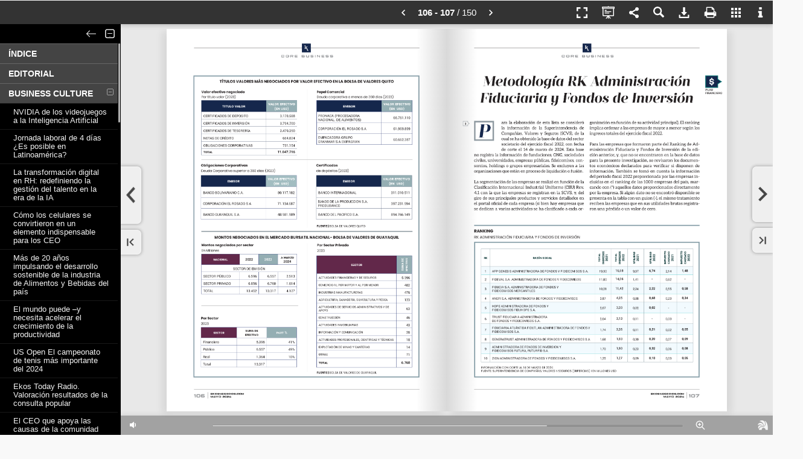

--- FILE ---
content_type: text/html; charset=utf-8
request_url: https://revista.ekosnegocios.com/publication/48f08059/mobile/?p=106
body_size: 12420
content:


<!DOCTYPE html PUBLIC "-//W3C//DTD XHTML 1.0 Transitional//EN" "http://www.w3.org/TR/xhtml1/DTD/xhtml1-transitional.dtd">
<html lang="en">
<head>
<title>Ekos 360 - May 2024</title>
<meta name="description" content="UN SECTOR FINANCIERO ROBUSTO Y EFICIENTE ESFUNDAMENTAL para el crecimiento económico sostenidode cualquier país, y Ecuador no es la excepción. La solidezfinanciera permite canalizar recursos hacia las áreas másproductivas, facilitando la inversión en infraestructuracrítica, innovación y desarrollo empresarial. En un mundocada vez más interconectado, la salud de nuestro sector financierono solo impulsa la economía local, sino que tambiénfortalece la posición del país en el ámbito global, atrayendoinversiones extranjeras y fomentando una mayorcooperación económica internacional.">
<meta http-equiv="Content-Type" content="text/html; charset=utf-8" />
<meta name="viewport" id="viewport" content="width=device-width, initial-scale=1.0, minimum-scale=1.0, maximum-scale=1.0, user-scalable=no" /> <meta name="HandheldFriendly" content="true">
<meta name="generator" content="Hybrid Publication at www.hpublication.com" />
<meta property="og:title" content="Ekos 360 - May 2024" />
<meta property="og:description" content="UN SECTOR FINANCIERO ROBUSTO Y EFICIENTE ESFUNDAMENTAL para el crecimiento económico sostenidode cualquier país, y Ecuador no es la excepción. La solidezfinanciera permite canalizar recursos hacia las áreas másproductivas, facilitando la inversión en infraestructuracrítica, innovación y desarrollo empresarial. En un mundocada vez más interconectado, la salud de nuestro sector financierono solo impulsa la economía local, sino que tambiénfortalece la posición del país en el ámbito global, atrayendoinversiones extranjeras y fomentando una mayorcooperación económica internacional." />
<meta property="og:image" content="//cdn.bhybrid.org/publicationcdn/1717605683/48f08059/images/page106.jpg" /><meta property="og:image:width" content="511" /><meta property="og:image:height" content="700" />
<meta property="og:url" content="http://revista.ekosnegocios.com/publication/48f08059/?p=106" /><link rel="image_src" href="//cdn.bhybrid.org/publicationcdn/1717605683/48f08059/images/minipage106.jpg" />
<link rel="apple-touch-icon" href="//cdn.bhybrid.org/publicationcdn/1717605683/48f08059/images/minipage106.jpg"/>
<link rel="apple-touch-icon" sizes="72x72" href="//cdn.bhybrid.org/publicationcdn/1717605683/48f08059/images/minipage106.jpg">
<link rel="apple-touch-icon" sizes="114x114" href="//cdn.bhybrid.org/publicationcdn/1717605683/48f08059/images/minipage106.jpg">
<link rel="apple-touch-icon-precomposed" href="//cdn.bhybrid.org/publicationcdn/1717605683/48f08059/images/minipage106.jpg" /> 
<link rel="shortcut icon" href="//cdn.bhybrid.org/publicationcdn/1717605683/48f08059/images/minipage106.jpg"> 
<meta name="mobile-web-app-capable" content="yes"><meta name="apple-mobile-web-app-capable" content="yes" />
<meta name="apple-mobile-web-app-status-bar-style" content="black">
<meta name="apple-touch-fullscreen" content="yes" />
<link rel="apple-touch-startup-image" href="//cdn.bhybrid.org/publicationcdn/1717605683/48f08059/images/minipage106.jpg" />
<script type="text/javascript">if (top.location != location) { top.location.href = document.location.href; }</script>
<link rel="stylesheet" href="//code.jquery.com/mobile/1.1.0/jquery.mobile-1.1.0.min.css" />
<script type="text/javascript" src="//code.jquery.com/jquery-1.7.1.min.js"></script>
<script type="text/javascript" src="//code.jquery.com/mobile/1.1.0/jquery.mobile-1.1.0.min.js"></script>
<script type="text/javascript" src="//cdn.bhybrid.org/static/mobile/hybridpublib-1.0.2.min.js"></script>
<script type="text/javascript">
var basePageW=581*1.28, basePageH=794*1.28, myPageW=basePageW, myPageH=basePageH, isApp=false, isIEmbedOrder=false, isIEmbed=false, startPage=106, partialPages="", totalPages=150, extimages="jpg", extzoomimages="png", extmaxzoom=4, publang="es", isExternal="0";
var isImgPage=true, viewThumbButton=true, viewSectionsButton=true, viewQRCodeButton=true, viewSearchButton=true, localeNoHayResultado="No se han encontrado resultados.", localeResultadosEncontrados="Resultados encontrados:", pubTitle="Ekos 360 - May 2024", pubUrl="http://revista.ekosnegocios.com/publication/48f08059/", pubShortUrl="https://hpl.im/48f08059", sectionsFixed=true, paramZoomActive=true, paramZoomType="mouseclick";
var subsectionsTotal="53", sectionsBgColor="#000000", sectionsBgAlpha="0.8", sectionsTextColor="#FFFFFF", sectionsPosition="1", sectionsSepLineColor="#666666", sectionsFLevelBg="#444444", sectionsIconBrightness="light", viewGoToPage="1";
var viewShoppingButton=false, shoppingCartURL="", viewDownloadPdfButton=true, downloadPdfUrl="", downloadPdfForm="", viewEcologyButton=false, viewPrintButton=true, viewFullScreenButton=true, viewSocialNetworkButton=true, hidePageMidShadow=false, hidePageBotShadow=false, topbarIconBrightness="light";
var linksView=true, linksHideTooltips=false, linkFadeTime="9", linkStandby="5", linkBorderColor="00C900", linkBgColor="00C900", linkBorderAlpha="0.45", linkBgAlpha="0.15", linkRound="3", linkThickness="1";
var linkEcommerce="", linkEcomIconWidth="", linkEcomIconHeight="", linkEcomIconBgColor="", linkEcomIconColor="", linkEcomIconRound="", linkEcomIconUrl="", linkEcomIconBrightness="light", linkEcomIconPos="", indexpage="0";
var baseurlStaticFiles="//cdn.bhybrid.org/static/mobile", baseurlPubFiles="//cdn.bhybrid.org/publicationcdn/1717605683/48f08059", bgcolor="#e8e8e8", bgcolor2="#", barbgcolor="#333", topbuttoncolor="#ffffff", modeSlide=true, modeSlideDefault=false, welcomeParams="", bigdpiHigh=true, searchQuery="", viewTextMode=true, viewSpeech=true, textModePages="", disablesound="0", sectionsdef="ÍNDICE}1-10-11|EDITORIAL}1-12-12|BUSINESS CULTURE}1-15-46|NVIDIA de los videojuegos a la Inteligencia Artificial}2-14-15|Jornada laboral de 4 días ¿Es posible en Latinoamérica?}2-16-17|La transformación digital en RH: redefiniendo la gestión del talento en la era de la IA}2-18-18|Cómo los celulares se convirtieron en un elemento indispensable para los CEO}2-20-20|Más de 20 años impulsando el desarrollo sostenible de la industria de Alimentos y Bebidas del país}2-22-23|El mundo puede –y necesita acelerar el crecimiento de la productividad}2-24-26|US Open El campeonato de tenis más importante del 2024}2-32-33|Ekos Today Radio. Valoración resultados de la consulta popular}2-36-37|El CEO que apoya las causas de la comunidad LGBT}2-38-38|ELITE BUSINESS}1-39-46|CEO con propósito. Ramiro Garzón, Gerente general Novacero}2-40-43|Comunicación excepcional y enfoque en el cliente}2-44-44|Paco. 70 años de innovación y compromiso de calidad}2-46-46|CORE BUSINESS}1-47-108|RK Financiero 2023}2-48-50|Dinámica del mercado laboral del sector financiero en Ecuador}2-52-52|El sistema financiero ecuatoriano se mantiene líquido y solvente}2-53-53|El sistema bancario mantiene sus indicadores sobre los requerimientos normativos}2-54-54|Inseguridad, desafíos fiscales y reactivación, Ecuador en guerra}2-55-55|Oportunidades de negocio en la banca asociadas al desarrollo sostenible}2-56-57|Educación Financiera, una herramienta de equidad social}2-58-59|Global Money Week impactó a más de 1 millón de niños, niñas y jóvenes}2-60-60|Instituciones financieras en Latam ¿están preparadas para la sostenibilidad?}2-62-62|Metodología Ranking Financiero}2-64-66|Ranking}2-69-84|Innovación, un reto del sector en Ecuador}2-86-86|Tecnología en pro del sector financiero}2-88-88|El gran rol de la Inteligencia Artificial en las decisiones financieras modernas}2-90-90|Ciberseguridad en el sistema bancario, desafíos y estrategias en la era digital}2-92-92|Servicios Empresariales}2-94-95|Auditorías y consultorías. Los pilares del éxito empresarial en un mundo competitivo}2-96-96|Firma electrónica, un optimizador de tiempo en trámites}2-97-97|Zoom Bursátil}2-98-98|2024. Un año decisivo para los inversores globales}2-99-99|Las bolsas de valores que mueven miles de millones de dólares en el mundo}2-100-101|Cinco tendencias de inversión en el mercado privado para 2024}2-102-102|Mujeres en el mundo bursátil. Ellas han transformado el mercado de valores}2-103-103|El mercado de valores nacional registra un crecimiento de los montos negociados}2-104-104|El sector espera un semestre difícil y una recuperación para el segundocon}2-105-106|Metodología RK Administración Fiduciaria y Fondos de Inversión}2-107-107|La diversificación de la cartera de inversiones en el mercado bursátil}2-108-108|SOSTENIBILIDAD}1-109-126|Hacia la equidad laboral. El camino de las personas con discapacidad hacia el empleo}2-112-114|Carla Barbotó, Cofundadora y CEO. PACCARI}2-116-120|Alianzas que transforman}2-122-122|FEMSA Salud, líder farmacéutico en responsabilidad empresarial}2-123-123|Nissan en el camino de la sostenibilidad}2-124-124|YPSILOM promueve la sostenibilidad empresarial}2-126-126|DATTA}1-127-137|El ecosistema empresarial seguirá viviendo ‘en la nube’}2-128-130|Nubes Verdes: Cloud Computing como motor de sostenibilidad en la logística}2-133-133|¿Estamos preparados para el debate de regulación de la IA?}2-134-134|La importancia de la Ciberresiliencia}2-136-136|HEALTHY}1-138-146|Mujer, empodérate de tu salud mental}2-139-140|Prevención del cáncer de ovario: un enfoque vital para la mujer ejecutiva}2-142-142|La importancia de la empatía en tiempos de adversidad}2-144-144|Neuralink. Lo que hay detrás y el futuro de implantes cerebrales como el creado por Elon Musk}2-146-146|PANORAMAS}1-148-148", sectionspdf="", pagedefinition="";
var i18={"descargar":"Descargar PDF", "descargar.todaspaginas":"Publicación completa", "qrcode":"Código QR", "qrcode.codpub":"Código QR de la publicación", "qrcode.definicion":"Un código QR (quick response barcode, 'código de barras de respuesta rápida') es un sistema para almacenar información en una matriz de puntos o un código de barras bidimensional. Se caracteriza por los tres cuadrados que se encuentran en las esquinas y que permiten detectar la posición del código al lector.", "imprimir":"Imprimir página", "imprimir.txt1":"Indique las páginas que desea imprimir.", "imprimir.paginas.seleccion":"Páginas seleccionadas", "imprimir.paginas.todas":"Todas las Páginas", "infopub.paginas":"Número de páginas", "imprimir.btn":"Imprimir", "compartir":"Compartir", "ecologico":"Huella ecológica", "buscar.datos.pagina":"Página", "acercade.frase":"Todo acerca de las publicaciones híbridas interactivas.", "acercade.avisocontenidos":"Hybrid Publication no es responsable necesariamente con los contenidos a los que se accede a través de su visor, siendo única y exclusiva responsabilidad del usuario gestor de la empresa que contrato nuestros servicios. Si necesita hacer un comentario sobre la publicación contactese con el usuario que se muestra a través del icono de información.", "sonido":"Activar/Desactivar Sonido", "enviaramigo.campo.paginas":"Página(s) a recomendar:", "imprimir.paginas.seleccion":"Páginas seleccionadas", "imprimir.paginas.seccion":"Sección", "imprimir.paginas.todas":"Todas las Páginas", "galeria":"Vista en miniatura de todas las páginas", "zoom.reducir":"Reducir Zoom", "zoom.ampliar":"Ampliar Zoom","modo.publicacion":"Modo Publicación","modo.presentacion":"Modo Presentación"};
var links=new Array(); links[8] = [[51,951,183,13,"https","https://www.foresman.com.ec","0","2934622","www.foresman.com.ec"],[51,933,187,9,"mailto","mailto:info@foresman.com.ec","0","2934621","info@foresman.com.ec"]]; links[10] = [[95,627,520,185,"page","48","0","2936016",""],[105,354,514,196,"page","40","0","2936015",""]]; links[11] = [[60,755,372,110,"page","127","0","2936020",""],[206,511,309,184,"page","116","0","2936019",""],[50,338,394,164,"page","98","0","2936018",""],[547,264,116,18,"mailto","mailto:mvinueza@ekos.com.ec","0","2936017",""],[124,914,102,9,"mailto","mailto:ekos@ekosnegocios.com","0","2934628","ekos@ekosnegocios.com"],[550,193,100,5,"mailto","mailto:schavez@ekos.com.ec","0","2934626","schavez@ekos.com.ec"],[550,108,101,5,"mailto","mailto:rduenas@ekos.com.ec","0","2934625","rduenas@ekos.com.ec"]]; links[21] = [[480,586,110,10,"https","https://www.puce.edu.ec","0","2934629","www.puce.edu.ec"]]; links[37] = [[474,897,82,9,"https","https://www.ekosnegocios.com","0","2934630","www.ekosnegocios.com"]]; links[44] = [[522,692,152,50,"https","https://open.spotify.com/episode/5ksiSgDaLBzfvqp8w3umoS?si=M4kk1KpMSKamnVKzrEnHOw","0","2936021","Escucha el Podcast"]]; links[118] = [[320,920,93,5,"https","https://www.humana.med.ec","0","2934633","www.humana.med.ec"],[251,636,81,5,"https","https://www.difare.com.ec","0","2934632","www.difare.com.ec"],[332,352,95,6,"https","https://www.grupobimbo.com","0","2934631","www.grupobimbo.com"]]; links[120] = [[466,356,106,3,"https","https://www.veolia.com/latamib","0","2934634","www.veolia.com latamib"]]; links[135] = [[457,925,214,19,"mailto","mailto:info@kuantacorp.com","0","2934635","info@kuantacorp.com"]]; links[148] = [[499,892,128,6,"https","https://www.modernaalimentos.com.ec","0","2934641","www.modernaalimentos.com.ec"],[297,891,92,8,"https","https://www.latamairlines.com","0","2934640","www.latamairlines.com"],[92,891,77,8,"https","https://www.ajegroup.com","0","2934639","www.ajegroup.com"],[499,468,87,6,"https","https://www.cotopaxi.com.ec","0","2934638","www.cotopaxi.com.ec"],[297,468,84,6,"https","https://www.facundo.com.ec","0","2934637","www.facundo.com.ec"],[92,467,52,8,"https","https://www.kia.com","0","2934636","www.kia.com"]]; 
</script>
	<link rel="stylesheet" href="//cdn.bhybrid.org/static/mobile/css/hybridstyle-1.0.8.min.css" />
    	
    <script type="text/javascript" src="//cdn.bhybrid.org/static/mobile/hybridpub-2.3.2.min.js"></script>
<style type="text/css">
body {background:#e8e8e8;}.divcont {display:none;} .loadingImg {background: #fff url(//cdn.bhybrid.org/static/mobile/assets/loading.gif) no-repeat center center;}.hDialog{background:#333;}.hDialog-header, .hDialog-closebtn {background:#333;}.buttonsTab:hover svg, .buttonsTabHover svg, .buttonsTab:hover .svginside, .buttonsTabHover .svginside {fill:#000;}.buttonsTab:hover {color:#000;}.hDialog-title {color:#ffffff !important; text-shadow:none;}.buttonsTab:hover, .buttonsTabHover { background:#ffffff }#topbartable.responsive { background:#333; }#topbartable.responsive li:hover { background:#ffffff; }.blockPageNumber {color:#ffffff !important;}#home, #loadingapp {background-color:#e8e8e8;}#topbar, #welcomebuttonbar, #sectionstopbar {background:#333;}
</style>
</head>
<body id="mainbody" scroll="no">
<script type="text/javascript">
var ajaxbusy = false;
$(document).ready(function(){
	mainStartInit();			mainBeforeInit();
	});
function mainBeforeInit() {
			mainInit();	}
function authUser() {$('#authcheckapp').show(); $('#authForm').show(); $("#authLoginBtn").bind('mousedown tap', authUserCheck );}
function authUserCheck() {
	if ($('#user').val().length>0 && $('#password').val().length>0) {
		if (!ajaxbusy) {
			ajaxbusy = true;
			$.ajax({ type: "POST", url: "/external/checkaccess.php", data: { requestaction:"userauth", customerid:"1127", bookid:"37873", user: $('#user').val(), password: $('#password').val() }
			}).done(function ( result ) {
			  if (result=="error") { $('#authAlert').show(); } else { authPass(); }
			  ajaxbusy = false;
			});
		}
	}
}
function authPass() {$('#authcheckapp').hide(); mainInit(); setTimeout(function () { resetActionsOnResize(); }, 100);}
</script>
<div id="loadingapp">
	<div id="loadingappInfo">
		<div style="padding:15px 15px;">
			<table border="0" cellpadding="0" cellspacing="0"><tr>
			<td style="vertical-align:top;">
				<img src="//cdn.bhybrid.org/publicationcdn/1717605683/48f08059/images/minipage1.jpg" border="0" style="float:left; margin-right:20px;" width="90" class="loading-imgCover" />	
			</td><td>
				<div class="loading-pubTitle">Ekos 360 - May 2024</div>
				<img class="loading-img" src="//cdn.bhybrid.org/static/mobile/assets/loading.gif" width="16" border="0" />
			</td>
			</tr></table>
		</div>
	</div>
</div>
<div id="authcheckapp" data-role="page">
	<div data-role="content">
		<div style="width:275px;background:#fff;border:3px solid #ddd;margin:60px auto; -moz-border-radius:6px; border-radius:6px; -webkit-border-radius:6px;">
			<div style="padding:10px 40px;color:#FFF;background:#666;font-size:16px; -moz-border-radius:6px; border-radius:6px; -webkit-border-radius:6px;">
				Acceso Restringido
			</div>
			<div style="padding:25px 40px;font-size:13px;color:#222; -moz-border-radius:6px; border-radius:6px; -webkit-border-radius:6px;">
				<div id="authAlert" style="display:none; background:red;color:#fff; -moz-border-radius:6px; border-radius:6px; -webkit-border-radius:6px; padding:3px 12px; margin-bottom:10px;">
					Datos de acceso incorrectos
				</div>
				<div id="authForm" style="display:none;">				
					<fieldset data-role="controlgroup" data-type="horizontal" data-role="fieldcontain">
						<label for="user"><b>Usuario:</b></label>
						<input type="text" name="user" id="user" value="" />
						<label for="password"><b>Contraseña:</b></label>
						<input type="password" name="password" id="password" value="" />
						<br/>
						<input type="button" id="authLoginBtn" data-theme="b" value="Entrar" />
					</fieldset>
				</div>
			</div>
		</div>
	</div>
</div>
<div id="alertapp">
	<div id="alertappInfo">
		<div style="padding:15px;">
			<b>El navegador que está utilizando no permite tener una experiencia óptima para la consulta de la publicación.</b><br/><br/>Puede continuar si lo desea, o bien utilizar uno de los navegadores que le recomendamos:
			<ul><li><a href="https://play.google.com/store/apps/details?id=com.opera.browser" target="_blank">Opera Mobile</a></li></ul>
			<br/><br/>
			<b>&rsaquo; <a href="javascript:alertappContinue()">continuar de todos modos</a></b>
		</div>
	</div>
</div>
<div id="home" data-role="page">
	<div data-role="header" id="topbar">
		<div id="topbarwrapper">
        	<div id="blockPageNumberBar"></div>
			<table border="0" cellpadding="0" cellspacing="0" style="width:100%;"><tr>
			<td id="topbarLogo" style="display:none; vertical-align:middle; padding:0 10px; text-align:left;">
							</td>
			<td style="width:100%;"></td>
			<td>
        		<ul id="topbartablefix">
        		<li class="buttonsTab" id="butShopping" title=""></li>
        		        		<li class="buttonsTab" id="butFullScreenContent" title="Pantalla completa"></li>
        		</ul>
			</td>
			<td>
            	<div id="topbartablediv">
            		<ul id="topbartable">
            		<li class="buttonsTab" id="butDocMode" title="Modo Publicación"></li>
            		<li class="buttonsTab" id="butSocialNetwork" title="Compartir"></li>
            		<li class="buttonsTab" id="butSearch" title="Buscar"></li>
            		<li class="buttonsTab" id="butDownloadPdf" title="Descargar PDF"></li>
            		<li class="buttonsTab" id="butPrint" title="Imprimir página"></li>
            		<li class="buttonsTab" id="butSections" title="Secciones"></li>
            		<li class="buttonsTab" id="butThumb" title="Vista en miniatura de todas las páginas"></li>
            		<li class="buttonsTab" id="butInfo" title="Información de la publicación"></li>
            		<li class="buttonsTab" id="butHelp" title="Ayuda"></li>
            		</ul>
            	</div>			
			</td>
			</tr></table>
		</div>
	</div>
	<div data-role="content"> 
		<div id="butOutstandingRight" class="buttonsNavGroupRight"></div>
		<div id="butOutstandingLeft" class="buttonsNavGroupLeft"></div>
		<div id="butFirstPrev" class="buttonsNavGroupLeft">
			<div id="butPrev" class="buttonsNav buttonsNavBig" style="display:none;"><img id="butPrevImg" src="" width="17" height="29" border="0" alt="Prev" /></div>
			<div id="butFirst" class="buttonsNav buttonsNavSmall" style="display:none;"><img id="butFirstImg" src="" width="12" height="13" border="0" alt="First" /></div>
		</div>
		<div id="butLastNext" class="buttonsNavGroupRight"> 
			<div id="butNext" class="buttonsNav buttonsNavBig"><img id="butNextImg" src="" width="17" height="26" border="0" alt="Next" /></div>
			<div id="butLast" class="buttonsNav buttonsNavSmall"><img id="butLastImg" src="" width="12" height="13" border="0" alt="Last" /></div>
		</div>
		<div id="maincontent" align="center">
			<div id="wrapper">
				<div id="myBook" style="display:none; margin:0 auto;">
					<img src="//cdn.bhybrid.org/static/mobile/assets/clearpixel.gif" name="//cdn.bhybrid.org/static/mobile/assets/clearpixel.gif" class="jPageFlip" /><img src="" name="//cdn.bhybrid.org/publicationcdn/v9/48f08059/images/page1.jpg" class="bookPage jPageFlip" /><img src="" name="//cdn.bhybrid.org/publicationcdn/v9/48f08059/images/page2.jpg" class="bookPage jPageFlip" /><img src="" name="//cdn.bhybrid.org/publicationcdn/v9/48f08059/images/page3.jpg" class="bookPage jPageFlip" /><img src="" name="//cdn.bhybrid.org/publicationcdn/v9/48f08059/images/page4.jpg" class="bookPage jPageFlip" /><img src="" name="//cdn.bhybrid.org/publicationcdn/v9/48f08059/images/page5.jpg" class="bookPage jPageFlip" /><img src="" name="//cdn.bhybrid.org/publicationcdn/v9/48f08059/images/page6.jpg" class="bookPage jPageFlip" /><img src="" name="//cdn.bhybrid.org/publicationcdn/v9/48f08059/images/page7.jpg" class="bookPage jPageFlip" /><img src="" name="//cdn.bhybrid.org/publicationcdn/v9/48f08059/images/page8.jpg" class="bookPage jPageFlip" /><img src="" name="//cdn.bhybrid.org/publicationcdn/v9/48f08059/images/page9.jpg" class="bookPage jPageFlip" /><img src="" name="//cdn.bhybrid.org/publicationcdn/v9/48f08059/images/page10.jpg" class="bookPage jPageFlip" /><img src="" name="//cdn.bhybrid.org/publicationcdn/v9/48f08059/images/page11.jpg" class="bookPage jPageFlip" /><img src="" name="//cdn.bhybrid.org/publicationcdn/v9/48f08059/images/page12.jpg" class="bookPage jPageFlip" /><img src="" name="//cdn.bhybrid.org/publicationcdn/v9/48f08059/images/page13.jpg" class="bookPage jPageFlip" /><img src="" name="//cdn.bhybrid.org/publicationcdn/v9/48f08059/images/page14.jpg" class="bookPage jPageFlip" /><img src="" name="//cdn.bhybrid.org/publicationcdn/v9/48f08059/images/page15.jpg" class="bookPage jPageFlip" /><img src="" name="//cdn.bhybrid.org/publicationcdn/v9/48f08059/images/page16.jpg" class="bookPage jPageFlip" /><img src="" name="//cdn.bhybrid.org/publicationcdn/v9/48f08059/images/page17.jpg" class="bookPage jPageFlip" /><img src="" name="//cdn.bhybrid.org/publicationcdn/v9/48f08059/images/page18.jpg" class="bookPage jPageFlip" /><img src="" name="//cdn.bhybrid.org/publicationcdn/v9/48f08059/images/page19.jpg" class="bookPage jPageFlip" /><img src="" name="//cdn.bhybrid.org/publicationcdn/v9/48f08059/images/page20.jpg" class="bookPage jPageFlip" /><img src="" name="//cdn.bhybrid.org/publicationcdn/v9/48f08059/images/page21.jpg" class="bookPage jPageFlip" /><img src="" name="//cdn.bhybrid.org/publicationcdn/v9/48f08059/images/page22.jpg" class="bookPage jPageFlip" /><img src="" name="//cdn.bhybrid.org/publicationcdn/v9/48f08059/images/page23.jpg" class="bookPage jPageFlip" /><img src="" name="//cdn.bhybrid.org/publicationcdn/v9/48f08059/images/page24.jpg" class="bookPage jPageFlip" /><img src="" name="//cdn.bhybrid.org/publicationcdn/v9/48f08059/images/page25.jpg" class="bookPage jPageFlip" /><img src="" name="//cdn.bhybrid.org/publicationcdn/v9/48f08059/images/page26.jpg" class="bookPage jPageFlip" /><img src="" name="//cdn.bhybrid.org/publicationcdn/v9/48f08059/images/page27.jpg" class="bookPage jPageFlip" /><img src="" name="//cdn.bhybrid.org/publicationcdn/v9/48f08059/images/page28.jpg" class="bookPage jPageFlip" /><img src="" name="//cdn.bhybrid.org/publicationcdn/v9/48f08059/images/page29.jpg" class="bookPage jPageFlip" /><img src="" name="//cdn.bhybrid.org/publicationcdn/v9/48f08059/images/page30.jpg" class="bookPage jPageFlip" /><img src="" name="//cdn.bhybrid.org/publicationcdn/v9/48f08059/images/page31.jpg" class="bookPage jPageFlip" /><img src="" name="//cdn.bhybrid.org/publicationcdn/v9/48f08059/images/page32.jpg" class="bookPage jPageFlip" /><img src="" name="//cdn.bhybrid.org/publicationcdn/v9/48f08059/images/page33.jpg" class="bookPage jPageFlip" /><img src="" name="//cdn.bhybrid.org/publicationcdn/v9/48f08059/images/page34.jpg" class="bookPage jPageFlip" /><img src="" name="//cdn.bhybrid.org/publicationcdn/v9/48f08059/images/page35.jpg" class="bookPage jPageFlip" /><img src="" name="//cdn.bhybrid.org/publicationcdn/v9/48f08059/images/page36.jpg" class="bookPage jPageFlip" /><img src="" name="//cdn.bhybrid.org/publicationcdn/v9/48f08059/images/page37.jpg" class="bookPage jPageFlip" /><img src="" name="//cdn.bhybrid.org/publicationcdn/v9/48f08059/images/page38.jpg" class="bookPage jPageFlip" /><img src="" name="//cdn.bhybrid.org/publicationcdn/v9/48f08059/images/page39.jpg" class="bookPage jPageFlip" /><img src="" name="//cdn.bhybrid.org/publicationcdn/v9/48f08059/images/page40.jpg" class="bookPage jPageFlip" /><img src="" name="//cdn.bhybrid.org/publicationcdn/v9/48f08059/images/page41.jpg" class="bookPage jPageFlip" /><img src="" name="//cdn.bhybrid.org/publicationcdn/v9/48f08059/images/page42.jpg" class="bookPage jPageFlip" /><img src="" name="//cdn.bhybrid.org/publicationcdn/v9/48f08059/images/page43.jpg" class="bookPage jPageFlip" /><img src="" name="//cdn.bhybrid.org/publicationcdn/v9/48f08059/images/page44.jpg" class="bookPage jPageFlip" /><img src="" name="//cdn.bhybrid.org/publicationcdn/v9/48f08059/images/page45.jpg" class="bookPage jPageFlip" /><img src="" name="//cdn.bhybrid.org/publicationcdn/v9/48f08059/images/page46.jpg" class="bookPage jPageFlip" /><img src="" name="//cdn.bhybrid.org/publicationcdn/v9/48f08059/images/page47.jpg" class="bookPage jPageFlip" /><img src="" name="//cdn.bhybrid.org/publicationcdn/v9/48f08059/images/page48.jpg" class="bookPage jPageFlip" /><img src="" name="//cdn.bhybrid.org/publicationcdn/v9/48f08059/images/page49.jpg" class="bookPage jPageFlip" /><img src="" name="//cdn.bhybrid.org/publicationcdn/v9/48f08059/images/page50.jpg" class="bookPage jPageFlip" /><img src="" name="//cdn.bhybrid.org/publicationcdn/v9/48f08059/images/page51.jpg" class="bookPage jPageFlip" /><img src="" name="//cdn.bhybrid.org/publicationcdn/v9/48f08059/images/page52.jpg" class="bookPage jPageFlip" /><img src="" name="//cdn.bhybrid.org/publicationcdn/v9/48f08059/images/page53.jpg" class="bookPage jPageFlip" /><img src="" name="//cdn.bhybrid.org/publicationcdn/v9/48f08059/images/page54.jpg" class="bookPage jPageFlip" /><img src="" name="//cdn.bhybrid.org/publicationcdn/v9/48f08059/images/page55.jpg" class="bookPage jPageFlip" /><img src="" name="//cdn.bhybrid.org/publicationcdn/v9/48f08059/images/page56.jpg" class="bookPage jPageFlip" /><img src="" name="//cdn.bhybrid.org/publicationcdn/v9/48f08059/images/page57.jpg" class="bookPage jPageFlip" /><img src="" name="//cdn.bhybrid.org/publicationcdn/v9/48f08059/images/page58.jpg" class="bookPage jPageFlip" /><img src="" name="//cdn.bhybrid.org/publicationcdn/v9/48f08059/images/page59.jpg" class="bookPage jPageFlip" /><img src="" name="//cdn.bhybrid.org/publicationcdn/v9/48f08059/images/page60.jpg" class="bookPage jPageFlip" /><img src="" name="//cdn.bhybrid.org/publicationcdn/v9/48f08059/images/page61.jpg" class="bookPage jPageFlip" /><img src="" name="//cdn.bhybrid.org/publicationcdn/v9/48f08059/images/page62.jpg" class="bookPage jPageFlip" /><img src="" name="//cdn.bhybrid.org/publicationcdn/v9/48f08059/images/page63.jpg" class="bookPage jPageFlip" /><img src="" name="//cdn.bhybrid.org/publicationcdn/v9/48f08059/images/page64.jpg" class="bookPage jPageFlip" /><img src="" name="//cdn.bhybrid.org/publicationcdn/v9/48f08059/images/page65.jpg" class="bookPage jPageFlip" /><img src="" name="//cdn.bhybrid.org/publicationcdn/v9/48f08059/images/page66.jpg" class="bookPage jPageFlip" /><img src="" name="//cdn.bhybrid.org/publicationcdn/v9/48f08059/images/page67.jpg" class="bookPage jPageFlip" /><img src="" name="//cdn.bhybrid.org/publicationcdn/v9/48f08059/images/page68.jpg" class="bookPage jPageFlip" /><img src="" name="//cdn.bhybrid.org/publicationcdn/v9/48f08059/images/page69.jpg" class="bookPage jPageFlip" /><img src="" name="//cdn.bhybrid.org/publicationcdn/v9/48f08059/images/page70.jpg" class="bookPage jPageFlip" /><img src="" name="//cdn.bhybrid.org/publicationcdn/v9/48f08059/images/page71.jpg" class="bookPage jPageFlip" /><img src="" name="//cdn.bhybrid.org/publicationcdn/v9/48f08059/images/page72.jpg" class="bookPage jPageFlip" /><img src="" name="//cdn.bhybrid.org/publicationcdn/v9/48f08059/images/page73.jpg" class="bookPage jPageFlip" /><img src="" name="//cdn.bhybrid.org/publicationcdn/v9/48f08059/images/page74.jpg" class="bookPage jPageFlip" /><img src="" name="//cdn.bhybrid.org/publicationcdn/v9/48f08059/images/page75.jpg" class="bookPage jPageFlip" /><img src="" name="//cdn.bhybrid.org/publicationcdn/v9/48f08059/images/page76.jpg" class="bookPage jPageFlip" /><img src="" name="//cdn.bhybrid.org/publicationcdn/v9/48f08059/images/page77.jpg" class="bookPage jPageFlip" /><img src="" name="//cdn.bhybrid.org/publicationcdn/v9/48f08059/images/page78.jpg" class="bookPage jPageFlip" /><img src="" name="//cdn.bhybrid.org/publicationcdn/v9/48f08059/images/page79.jpg" class="bookPage jPageFlip" /><img src="" name="//cdn.bhybrid.org/publicationcdn/v9/48f08059/images/page80.jpg" class="bookPage jPageFlip" /><img src="" name="//cdn.bhybrid.org/publicationcdn/v9/48f08059/images/page81.jpg" class="bookPage jPageFlip" /><img src="" name="//cdn.bhybrid.org/publicationcdn/v9/48f08059/images/page82.jpg" class="bookPage jPageFlip" /><img src="" name="//cdn.bhybrid.org/publicationcdn/v9/48f08059/images/page83.jpg" class="bookPage jPageFlip" /><img src="" name="//cdn.bhybrid.org/publicationcdn/v9/48f08059/images/page84.jpg" class="bookPage jPageFlip" /><img src="" name="//cdn.bhybrid.org/publicationcdn/v9/48f08059/images/page85.jpg" class="bookPage jPageFlip" /><img src="" name="//cdn.bhybrid.org/publicationcdn/v9/48f08059/images/page86.jpg" class="bookPage jPageFlip" /><img src="" name="//cdn.bhybrid.org/publicationcdn/v9/48f08059/images/page87.jpg" class="bookPage jPageFlip" /><img src="" name="//cdn.bhybrid.org/publicationcdn/v9/48f08059/images/page88.jpg" class="bookPage jPageFlip" /><img src="" name="//cdn.bhybrid.org/publicationcdn/v9/48f08059/images/page89.jpg" class="bookPage jPageFlip" /><img src="" name="//cdn.bhybrid.org/publicationcdn/v9/48f08059/images/page90.jpg" class="bookPage jPageFlip" /><img src="" name="//cdn.bhybrid.org/publicationcdn/v9/48f08059/images/page91.jpg" class="bookPage jPageFlip" /><img src="" name="//cdn.bhybrid.org/publicationcdn/v9/48f08059/images/page92.jpg" class="bookPage jPageFlip" /><img src="" name="//cdn.bhybrid.org/publicationcdn/v9/48f08059/images/page93.jpg" class="bookPage jPageFlip" /><img src="" name="//cdn.bhybrid.org/publicationcdn/v9/48f08059/images/page94.jpg" class="bookPage jPageFlip" /><img src="" name="//cdn.bhybrid.org/publicationcdn/v9/48f08059/images/page95.jpg" class="bookPage jPageFlip" /><img src="" name="//cdn.bhybrid.org/publicationcdn/v9/48f08059/images/page96.jpg" class="bookPage jPageFlip" /><img src="" name="//cdn.bhybrid.org/publicationcdn/v9/48f08059/images/page97.jpg" class="bookPage jPageFlip" /><img src="" name="//cdn.bhybrid.org/publicationcdn/v9/48f08059/images/page98.jpg" class="bookPage jPageFlip" /><img src="" name="//cdn.bhybrid.org/publicationcdn/v9/48f08059/images/page99.jpg" class="bookPage jPageFlip" /><img src="" name="//cdn.bhybrid.org/publicationcdn/v9/48f08059/images/page100.jpg" class="bookPage jPageFlip" /><img src="" name="//cdn.bhybrid.org/publicationcdn/v9/48f08059/images/page101.jpg" class="bookPage jPageFlip" /><img src="" name="//cdn.bhybrid.org/publicationcdn/v9/48f08059/images/page102.jpg" class="bookPage jPageFlip" /><img src="" name="//cdn.bhybrid.org/publicationcdn/v9/48f08059/images/page103.jpg" class="bookPage jPageFlip" /><img src="" name="//cdn.bhybrid.org/publicationcdn/v9/48f08059/images/page104.jpg" class="bookPage jPageFlip" /><img src="" name="//cdn.bhybrid.org/publicationcdn/v9/48f08059/images/page105.jpg" class="bookPage jPageFlip" /><img src="" name="//cdn.bhybrid.org/publicationcdn/v9/48f08059/images/page106.jpg" class="bookPage jPageFlip" /><img src="" name="//cdn.bhybrid.org/publicationcdn/v9/48f08059/images/page107.jpg" class="bookPage jPageFlip" /><img src="" name="//cdn.bhybrid.org/publicationcdn/v9/48f08059/images/page108.jpg" class="bookPage jPageFlip" /><img src="" name="//cdn.bhybrid.org/publicationcdn/v9/48f08059/images/page109.jpg" class="bookPage jPageFlip" /><img src="" name="//cdn.bhybrid.org/publicationcdn/v9/48f08059/images/page110.jpg" class="bookPage jPageFlip" /><img src="" name="//cdn.bhybrid.org/publicationcdn/v9/48f08059/images/page111.jpg" class="bookPage jPageFlip" /><img src="" name="//cdn.bhybrid.org/publicationcdn/v9/48f08059/images/page112.jpg" class="bookPage jPageFlip" /><img src="" name="//cdn.bhybrid.org/publicationcdn/v9/48f08059/images/page113.jpg" class="bookPage jPageFlip" /><img src="" name="//cdn.bhybrid.org/publicationcdn/v9/48f08059/images/page114.jpg" class="bookPage jPageFlip" /><img src="" name="//cdn.bhybrid.org/publicationcdn/v9/48f08059/images/page115.jpg" class="bookPage jPageFlip" /><img src="" name="//cdn.bhybrid.org/publicationcdn/v9/48f08059/images/page116.jpg" class="bookPage jPageFlip" /><img src="" name="//cdn.bhybrid.org/publicationcdn/v9/48f08059/images/page117.jpg" class="bookPage jPageFlip" /><img src="" name="//cdn.bhybrid.org/publicationcdn/v9/48f08059/images/page118.jpg" class="bookPage jPageFlip" /><img src="" name="//cdn.bhybrid.org/publicationcdn/v9/48f08059/images/page119.jpg" class="bookPage jPageFlip" /><img src="" name="//cdn.bhybrid.org/publicationcdn/v9/48f08059/images/page120.jpg" class="bookPage jPageFlip" /><img src="" name="//cdn.bhybrid.org/publicationcdn/v9/48f08059/images/page121.jpg" class="bookPage jPageFlip" /><img src="" name="//cdn.bhybrid.org/publicationcdn/v9/48f08059/images/page122.jpg" class="bookPage jPageFlip" /><img src="" name="//cdn.bhybrid.org/publicationcdn/v9/48f08059/images/page123.jpg" class="bookPage jPageFlip" /><img src="" name="//cdn.bhybrid.org/publicationcdn/v9/48f08059/images/page124.jpg" class="bookPage jPageFlip" /><img src="" name="//cdn.bhybrid.org/publicationcdn/v9/48f08059/images/page125.jpg" class="bookPage jPageFlip" /><img src="" name="//cdn.bhybrid.org/publicationcdn/v9/48f08059/images/page126.jpg" class="bookPage jPageFlip" /><img src="" name="//cdn.bhybrid.org/publicationcdn/v9/48f08059/images/page127.jpg" class="bookPage jPageFlip" /><img src="" name="//cdn.bhybrid.org/publicationcdn/v9/48f08059/images/page128.jpg" class="bookPage jPageFlip" /><img src="" name="//cdn.bhybrid.org/publicationcdn/v9/48f08059/images/page129.jpg" class="bookPage jPageFlip" /><img src="" name="//cdn.bhybrid.org/publicationcdn/v9/48f08059/images/page130.jpg" class="bookPage jPageFlip" /><img src="" name="//cdn.bhybrid.org/publicationcdn/v9/48f08059/images/page131.jpg" class="bookPage jPageFlip" /><img src="" name="//cdn.bhybrid.org/publicationcdn/v9/48f08059/images/page132.jpg" class="bookPage jPageFlip" /><img src="" name="//cdn.bhybrid.org/publicationcdn/v9/48f08059/images/page133.jpg" class="bookPage jPageFlip" /><img src="" name="//cdn.bhybrid.org/publicationcdn/v9/48f08059/images/page134.jpg" class="bookPage jPageFlip" /><img src="" name="//cdn.bhybrid.org/publicationcdn/v9/48f08059/images/page135.jpg" class="bookPage jPageFlip" /><img src="" name="//cdn.bhybrid.org/publicationcdn/v9/48f08059/images/page136.jpg" class="bookPage jPageFlip" /><img src="" name="//cdn.bhybrid.org/publicationcdn/v9/48f08059/images/page137.jpg" class="bookPage jPageFlip" /><img src="" name="//cdn.bhybrid.org/publicationcdn/v9/48f08059/images/page138.jpg" class="bookPage jPageFlip" /><img src="" name="//cdn.bhybrid.org/publicationcdn/v9/48f08059/images/page139.jpg" class="bookPage jPageFlip" /><img src="" name="//cdn.bhybrid.org/publicationcdn/v9/48f08059/images/page140.jpg" class="bookPage jPageFlip" /><img src="" name="//cdn.bhybrid.org/publicationcdn/v9/48f08059/images/page141.jpg" class="bookPage jPageFlip" /><img src="" name="//cdn.bhybrid.org/publicationcdn/v9/48f08059/images/page142.jpg" class="bookPage jPageFlip" /><img src="" name="//cdn.bhybrid.org/publicationcdn/v9/48f08059/images/page143.jpg" class="bookPage jPageFlip" /><img src="" name="//cdn.bhybrid.org/publicationcdn/v9/48f08059/images/page144.jpg" class="bookPage jPageFlip" /><img src="" name="//cdn.bhybrid.org/publicationcdn/v9/48f08059/images/page145.jpg" class="bookPage jPageFlip" /><img src="" name="//cdn.bhybrid.org/publicationcdn/v9/48f08059/images/page146.jpg" class="bookPage jPageFlip" /><img src="" name="//cdn.bhybrid.org/publicationcdn/v9/48f08059/images/page147.jpg" class="bookPage jPageFlip" /><img src="" name="//cdn.bhybrid.org/publicationcdn/v9/48f08059/images/page148.jpg" class="bookPage jPageFlip" /><img src="" name="//cdn.bhybrid.org/publicationcdn/v9/48f08059/images/page149.jpg" class="bookPage jPageFlip" /><img src="" name="//cdn.bhybrid.org/publicationcdn/v9/48f08059/images/page150.jpg" class="bookPage jPageFlip" />
				</div>
			</div>
		</div>
	</div>	
	<div id="footerbar">   
		<table border="0" cellpadding="0" cellspacing="0" style="width:100%;"><tr>
		<td style="padding-left:0px;">
		</td>
		<td id="butEcology"></td>
		<td id="butSound"></td>
		<td style="width:100%;"></td>
		</tr></table>
		<div id="pagezoombar">
    		<table border="0" cellpadding="0" cellspacing="0"><tr>
    		<td id="butZoomPlus"></td>
    		<td id="butZoomMinus"></td>
			</tr></table>
		</div>
		<div id="pagenavbar"><div id="pagenavbarline"></div></div>
	</div>
	<div id="welcomebuttonbar">
		<table border="0" cellpadding="0" cellspacing="0"><tr>
			<td class="buttonsTab" id="butWelcome1"></td>
			<td class="buttonsTab" id="butWelcome2"></td>
		</tr></table>
	</div>
	<div id="poweredBy"></div>
</div>
<div id="dialogWebBrowserBack"></div>
<div class="hDialog" id="dialogWebBrowser">
	<div class="hDialog-closebtn">
		 <a id="dialogWebBrowserClose"><img src="//cdn.bhybrid.org/static/mobile/assets/butCloseDialogframe2.png" width="16" height="16" border="0" title="cerrar" /></a>
	</div>
	<iframe id="dialogWebBrowserFrame" frameborder="0" scrolling="yes"></iframe>
</div>
<div class="hDialog" id="dialogInfo">
	<div class="hDialog-header" style="width:100%;">
		<table border="0" cellpadding="0" cellspacing="0"><tr>
		<td class="hDialog-title">Información de la publicación</td>
		<td class="buttonsTab"><a id="dialogInfoClose"></a></td>
		</tr></table>
	</div>
	<div class="hDialog-content" id="dialogInfoContent">
		<div class="hDialog-wrapper">
			<table border="0" cellpadding="0" cellspacing="0"><tr>
			<td style="vertical-align:top;">
				<img src="//cdn.bhybrid.org/publicationcdn/1717605683/48f08059/images/minipage1.jpg" border="0" style="float:left; margin-right:20px;" class="hInfo-imgCover" />	
			</td>
			<td>
				<div class="hInfo-label">Responsable de la publicación:</div>
				<div class="hInfo-value"></div>
				<div class="hInfo-label">Título publicación:</div>
				<div class="hInfo-value">Ekos 360 - May 2024</div>
				<div class="hInfo-label">Idioma:</div>
				<div class="hInfo-value">Spanish (LatinAmerica)</div>
			</td>
			</tr></table>
			<br/>
			<table border="0" cellpadding="0" cellspacing="0"><tr>
			<td style="vertical-align:top; padding-right:15px;">
				<div class="hInfo-label">Número de páginas:</div>
				<div class="hInfo-value">150</div>
			</td>
			<td style="vertical-align:top">
				<div class="hInfo-label">Número de enlaces incluidos:</div>
				<div class="hInfo-value">25</div>
			</td>
			</tr></table>
			<br/>
			<div style="border-top:1px solid #666; padding:27px 10px;color:#ccc;text-shadow:none; font-size:10px; line-height:12px;">
				<b>Política de Privacidad</b>
				<div style="padding-top:7px; text-align: justify;">
				Al acceder a la herramienta de visualización usted reconoce y acepta las normas de uso y la política de privacidad del titular de la Web que a través de la cual se accede a la publicación digital.<br/>El formato híbrido que reproduce el visor redimensiona el formato original proporcionado por el responsable de la publicación en función del tamaño de su pantalla y permite ciertas acciones que incrementan la utilidad del original que se muestra.<br/>El visor simplemente reproduce el contenido que es propiedad del titular .<br/>Todos los contenidos y enlaces a los que acceda a través del visor son responsabilidad del titular de la Web y en su caso del responsable de la publicación si este fuera distinto siendo las opiniones e informaciones que contienen su responsabilidad exclusiva.<br/>
				WEB ANALYTICS, COOKIES Y CONTROLES DE SESIÓN<br/>Este visor usa tecnología de Web analytics que nos permite recopilar cierta información técnica como su dirección del Protocolo de Internet o IP, el sistema operativo de su ordenador, su tipo de navegador, su idioma y país de origen, resolución de pantalla, versión del software con el que accede, así cómo la dirección de origen al acceder a la publicación y los links de destino activados en su navegación por el visor.<br/>La empresa propietaria del visor y que lo gestiona por cuenta propia le informa que el visor utiliza Cookies con el fin de ofrecerle una navegación personalizada, ágil y cómoda. Al acceder a la herramienta de visualización usted queda informado que para controlar la calidad del servicio se obtienen los datos técnicos arriba indicados que nos permiten adecuar la misma a los requerimientos técnicos de todos sus usuarios y normalizarla periódicamente.<br/>Asimismo el visor controla y trata datos de acceso al visor, en concreto páginas vistas, opciones usadas y links activados.<br/>
				Ninguno del tratamiento arriba informado supone el tratamiento de datos personales ni que permitan conocer la identidad de los visitantes.<br/>DATOS DE LA HUELLA ECOLOGICA<br/>El visor trata y gestiona los datos que le permiten calcular la huella ecológica que gracias a su uso se generan. El sistema así mismo trata los datos relacionados con las páginas impresas para conocer y certificar el ahorro de papel y la disminución del efecto invernadero equivalente a la impresión del documento en papel en el formato original entregado y lo compensa con el control de las impresiones de copias solicitadas desde la misma.<br/>Ninguno del tratamiento arriba informado supone el tratamiento de datos personales ni que permitan conocer la identidad de los visitantes salvo que se registren en el sistema de RSC centralizado y autoricen el tratamiento especificO y fehaciente.<br/>
				ESTADÍSTICAS DE LA PUBLICACIÓN<br/>El visor trata adicionalmente datos estadísticos de la publicación por cuenta y encargo de su titular, cómo numero de visitantes que la usan con el fin de que este obtenga información relevante para la gestión de su política de impresión, comunicación y facilita a este acceso a los datos estadísticos técnicos y operativos relevantes de los visitantes de las publicaciones contratadas.<br/>Hybrid Publication proporcionará información general, datos técnicos, estadísticos de visitas, usos de acciones y cuestionarios anónimos utilizados relativos a la publicación al responsable de la misma pero dichos datos generales y estadísticos no incluirán información personal salvo que se active este servicio que modificará estas condiciones previamente o que estos servicios sean proporcionados directamente por el propio responsable sin la participación del gestor del visor.<br/>EJERCICIO DE DERECHOS<br/>
				Usted podrá ejercer sus derechos en todo caso a través del responsable de la publicación, en la forma y manera indicada en la política de privacidad de la Web desde la que accede.<br/>
				</div>
			</div>	
		</div>	
	</div>
	<div class="hDialog-footer"></div>
</div>
<div class="hDialog" id="dialogHelp">
	<div class="hDialog-header" style="width:100%;">
		<table border="0" cellpadding="0" cellspacing="0"><tr>
		<td class="hDialog-title">Ayuda</td>
		<td class="buttonsTab"><a id="dialogHelpClose"></a></td>
		</tr></table>
	</div>
	<div class="hDialog-content" id="dialogHelpContent">
		<div class="hDialog-wrapper">
			<table border="0" cellpadding="0" cellspacing="0"><tr>
			<td id="helpimg1"></td>
			<td style="padding-left:5px;">
				<div style="font-weight:bold; font-size:16px; padding-bottom:5px; color:white;">arrastar</div>
				Pasar páginas izquierda o derecha
			</td>
			</tr><tr>
			<td id="helpimg2"></td>
			<td style="padding-left:5px;">
				<div style="font-weight:bold; font-size:16px; padding-bottom:5px; color:white;">pizca</div>
				Ampliar o reducir Zoom en la página
			</td>
			</tr><tr>
			<td id="helpimg3"></td>
			<td style="padding-left:5px;">
				<div style="font-weight:bold; font-size:16px; padding-bottom:5px; color:white;">mover</div>
				Cuando está en modo Zoom, permite moverse por la página
			</td>
			</tr><tr>
			<td id="helpimg4"></td>
			<td style="padding-left:5px;">
				<div style="font-weight:bold; font-size:16px; padding-bottom:5px; color:white;">toque</div>
				Visualizar/Ocultar controles del visor
			</td>
			</tr><tr>
			<td id="helpimg5"></td>
			<td style="padding-left:5px;">
				<div style="font-weight:bold; font-size:16px; padding-bottom:5px; color:white;">doble toque</div>
				En un enlace lo abre. Fuera de un enlace, amplia o reduce el zoom en la página.
			</td>
			</tr><tr>
			<td id="helpimg6"></td>
			<td style="padding-left:5px;">
				<div style="font-weight:bold; font-size:16px; padding-bottom:5px; color:white;">rotar</div>
				Ver diferentes perspectivas: apaisado (2 pages), vertical (1 page)
			</td>
			</tr></table>
		</div>	
	</div>
	<div class="hDialog-footer"></div>
</div>
<div class="hDialog" id="dialogSections">
	<div class="hDialog-header" style="width:100%;">
		<table border="0" cellpadding="0" cellspacing="0"><tr>
		<td class="hDialog-title">Secciones de la publicación</td>
		<td class="buttonsTab"><a id="dialogSectionsClose"></a></td>
		</tr></table>
	</div>
	<div class="hDialog-content" id="dialogSectionsContent">
		<div class="hDialog-wrapper" id="dialogSectionsWrapper">
			<div style="height:1px;background:#666666;"></div><div class="hSection-l1" id="sections1" alt="10" style="background:#444444;color:#FFFFFF;text-shadow:none;margin:0;"><span class="sectionInfoPage" style="display:none;">10</span>ÍNDICE</div><div style="height:1px;background:#666666;"></div><div class="hSection-l1" id="sections2" alt="12" style="background:#444444;color:#FFFFFF;text-shadow:none;margin:0;"><span class="sectionInfoPage" style="display:none;">12</span>EDITORIAL</div><div style="height:1px;background:#666666;"></div><div class="hSection-l1 hSection-l1-exp" id="sections3" alt="15" style="background:#444444;color:#FFFFFF;text-shadow:none;margin:0;"><span class="sectionInfoPage" style="display:none;">15</span>BUSINESS CULTURE<img class="sectionsexpand" id="expandsections3" /></div><div class="hSection-l2-line hs-sections3-l2-line" style="height:1px;background:#666666;opacity:0.25;"></div><div class="hSection-l2 hs-sections3-l2" id="sections4" alt="14" style="background:#000000;color:#FFFFFF;text-shadow:none;margin:0;"><span class="sectionInfoPage" style="display:none;">14</span>NVIDIA de los videojuegos a la Inteligencia Artificial</div><div class="hSection-l2-line hs-sections3-l2-line" style="height:1px;background:#666666;opacity:0.25;"></div><div class="hSection-l2 hs-sections3-l2" id="sections5" alt="16" style="background:#000000;color:#FFFFFF;text-shadow:none;margin:0;"><span class="sectionInfoPage" style="display:none;">16</span>Jornada laboral de 4 días ¿Es posible en Latinoamérica?</div><div class="hSection-l2-line hs-sections3-l2-line" style="height:1px;background:#666666;opacity:0.25;"></div><div class="hSection-l2 hs-sections3-l2" id="sections6" alt="18" style="background:#000000;color:#FFFFFF;text-shadow:none;margin:0;"><span class="sectionInfoPage" style="display:none;">18</span>La transformación digital en RH: redefiniendo la gestión del talento en la era de la IA</div><div class="hSection-l2-line hs-sections3-l2-line" style="height:1px;background:#666666;opacity:0.25;"></div><div class="hSection-l2 hs-sections3-l2" id="sections7" alt="20" style="background:#000000;color:#FFFFFF;text-shadow:none;margin:0;"><span class="sectionInfoPage" style="display:none;">20</span>Cómo los celulares se convirtieron en un elemento indispensable para los CEO</div><div class="hSection-l2-line hs-sections3-l2-line" style="height:1px;background:#666666;opacity:0.25;"></div><div class="hSection-l2 hs-sections3-l2" id="sections8" alt="22" style="background:#000000;color:#FFFFFF;text-shadow:none;margin:0;"><span class="sectionInfoPage" style="display:none;">22</span>Más de 20 años impulsando el desarrollo sostenible de la industria de Alimentos y Bebidas del país</div><div class="hSection-l2-line hs-sections3-l2-line" style="height:1px;background:#666666;opacity:0.25;"></div><div class="hSection-l2 hs-sections3-l2" id="sections9" alt="24" style="background:#000000;color:#FFFFFF;text-shadow:none;margin:0;"><span class="sectionInfoPage" style="display:none;">24</span>El mundo puede –y necesita acelerar el crecimiento de la productividad</div><div class="hSection-l2-line hs-sections3-l2-line" style="height:1px;background:#666666;opacity:0.25;"></div><div class="hSection-l2 hs-sections3-l2" id="sections10" alt="32" style="background:#000000;color:#FFFFFF;text-shadow:none;margin:0;"><span class="sectionInfoPage" style="display:none;">32</span>US Open El campeonato de tenis más importante del 2024</div><div class="hSection-l2-line hs-sections3-l2-line" style="height:1px;background:#666666;opacity:0.25;"></div><div class="hSection-l2 hs-sections3-l2" id="sections11" alt="36" style="background:#000000;color:#FFFFFF;text-shadow:none;margin:0;"><span class="sectionInfoPage" style="display:none;">36</span>Ekos Today Radio. Valoración resultados de la consulta popular</div><div class="hSection-l2-line hs-sections3-l2-line" style="height:1px;background:#666666;opacity:0.25;"></div><div class="hSection-l2 hs-sections3-l2" id="sections12" alt="38" style="background:#000000;color:#FFFFFF;text-shadow:none;margin:0;"><span class="sectionInfoPage" style="display:none;">38</span>El CEO que apoya las causas de la comunidad LGBT</div><div style="height:1px;background:#666666;"></div><div class="hSection-l1 hSection-l1-exp" id="sections13" alt="39" style="background:#444444;color:#FFFFFF;text-shadow:none;margin:0;"><span class="sectionInfoPage" style="display:none;">39</span>ELITE BUSINESS<img class="sectionsexpand" id="expandsections13" /></div><div class="hSection-l2-line hs-sections13-l2-line" style="height:1px;background:#666666;opacity:0.25;"></div><div class="hSection-l2 hs-sections13-l2" id="sections14" alt="40" style="background:#000000;color:#FFFFFF;text-shadow:none;margin:0;"><span class="sectionInfoPage" style="display:none;">40</span>CEO con propósito. Ramiro Garzón, Gerente general Novacero</div><div class="hSection-l2-line hs-sections13-l2-line" style="height:1px;background:#666666;opacity:0.25;"></div><div class="hSection-l2 hs-sections13-l2" id="sections15" alt="44" style="background:#000000;color:#FFFFFF;text-shadow:none;margin:0;"><span class="sectionInfoPage" style="display:none;">44</span>Comunicación excepcional y enfoque en el cliente</div><div class="hSection-l2-line hs-sections13-l2-line" style="height:1px;background:#666666;opacity:0.25;"></div><div class="hSection-l2 hs-sections13-l2" id="sections16" alt="46" style="background:#000000;color:#FFFFFF;text-shadow:none;margin:0;"><span class="sectionInfoPage" style="display:none;">46</span>Paco. 70 años de innovación y compromiso de calidad</div><div style="height:1px;background:#666666;"></div><div class="hSection-l1 hSection-l1-exp" id="sections17" alt="47" style="background:#444444;color:#FFFFFF;text-shadow:none;margin:0;"><span class="sectionInfoPage" style="display:none;">47</span>CORE BUSINESS<img class="sectionsexpand" id="expandsections17" /></div><div class="hSection-l2-line hs-sections17-l2-line" style="height:1px;background:#666666;opacity:0.25;"></div><div class="hSection-l2 hs-sections17-l2" id="sections18" alt="48" style="background:#000000;color:#FFFFFF;text-shadow:none;margin:0;"><span class="sectionInfoPage" style="display:none;">48</span>RK Financiero 2023</div><div class="hSection-l2-line hs-sections17-l2-line" style="height:1px;background:#666666;opacity:0.25;"></div><div class="hSection-l2 hs-sections17-l2" id="sections19" alt="52" style="background:#000000;color:#FFFFFF;text-shadow:none;margin:0;"><span class="sectionInfoPage" style="display:none;">52</span>Dinámica del mercado laboral del sector financiero en Ecuador</div><div class="hSection-l2-line hs-sections17-l2-line" style="height:1px;background:#666666;opacity:0.25;"></div><div class="hSection-l2 hs-sections17-l2" id="sections20" alt="53" style="background:#000000;color:#FFFFFF;text-shadow:none;margin:0;"><span class="sectionInfoPage" style="display:none;">53</span>El sistema financiero ecuatoriano se mantiene líquido y solvente</div><div class="hSection-l2-line hs-sections17-l2-line" style="height:1px;background:#666666;opacity:0.25;"></div><div class="hSection-l2 hs-sections17-l2" id="sections21" alt="54" style="background:#000000;color:#FFFFFF;text-shadow:none;margin:0;"><span class="sectionInfoPage" style="display:none;">54</span>El sistema bancario mantiene sus indicadores sobre los requerimientos normativos</div><div class="hSection-l2-line hs-sections17-l2-line" style="height:1px;background:#666666;opacity:0.25;"></div><div class="hSection-l2 hs-sections17-l2" id="sections22" alt="55" style="background:#000000;color:#FFFFFF;text-shadow:none;margin:0;"><span class="sectionInfoPage" style="display:none;">55</span>Inseguridad, desafíos fiscales y reactivación, Ecuador en guerra</div><div class="hSection-l2-line hs-sections17-l2-line" style="height:1px;background:#666666;opacity:0.25;"></div><div class="hSection-l2 hs-sections17-l2" id="sections23" alt="56" style="background:#000000;color:#FFFFFF;text-shadow:none;margin:0;"><span class="sectionInfoPage" style="display:none;">56</span>Oportunidades de negocio en la banca asociadas al desarrollo sostenible</div><div class="hSection-l2-line hs-sections17-l2-line" style="height:1px;background:#666666;opacity:0.25;"></div><div class="hSection-l2 hs-sections17-l2" id="sections24" alt="58" style="background:#000000;color:#FFFFFF;text-shadow:none;margin:0;"><span class="sectionInfoPage" style="display:none;">58</span>Educación Financiera, una herramienta de equidad social</div><div class="hSection-l2-line hs-sections17-l2-line" style="height:1px;background:#666666;opacity:0.25;"></div><div class="hSection-l2 hs-sections17-l2" id="sections25" alt="60" style="background:#000000;color:#FFFFFF;text-shadow:none;margin:0;"><span class="sectionInfoPage" style="display:none;">60</span>Global Money Week impactó a más de 1 millón de niños, niñas y jóvenes</div><div class="hSection-l2-line hs-sections17-l2-line" style="height:1px;background:#666666;opacity:0.25;"></div><div class="hSection-l2 hs-sections17-l2" id="sections26" alt="62" style="background:#000000;color:#FFFFFF;text-shadow:none;margin:0;"><span class="sectionInfoPage" style="display:none;">62</span>Instituciones financieras en Latam ¿están preparadas para la sostenibilidad?</div><div class="hSection-l2-line hs-sections17-l2-line" style="height:1px;background:#666666;opacity:0.25;"></div><div class="hSection-l2 hs-sections17-l2" id="sections27" alt="64" style="background:#000000;color:#FFFFFF;text-shadow:none;margin:0;"><span class="sectionInfoPage" style="display:none;">64</span>Metodología Ranking Financiero</div><div class="hSection-l2-line hs-sections17-l2-line" style="height:1px;background:#666666;opacity:0.25;"></div><div class="hSection-l2 hs-sections17-l2" id="sections28" alt="69" style="background:#000000;color:#FFFFFF;text-shadow:none;margin:0;"><span class="sectionInfoPage" style="display:none;">69</span>Ranking</div><div class="hSection-l2-line hs-sections17-l2-line" style="height:1px;background:#666666;opacity:0.25;"></div><div class="hSection-l2 hs-sections17-l2" id="sections29" alt="86" style="background:#000000;color:#FFFFFF;text-shadow:none;margin:0;"><span class="sectionInfoPage" style="display:none;">86</span>Innovación, un reto del sector en Ecuador</div><div class="hSection-l2-line hs-sections17-l2-line" style="height:1px;background:#666666;opacity:0.25;"></div><div class="hSection-l2 hs-sections17-l2" id="sections30" alt="88" style="background:#000000;color:#FFFFFF;text-shadow:none;margin:0;"><span class="sectionInfoPage" style="display:none;">88</span>Tecnología en pro del sector financiero</div><div class="hSection-l2-line hs-sections17-l2-line" style="height:1px;background:#666666;opacity:0.25;"></div><div class="hSection-l2 hs-sections17-l2" id="sections31" alt="90" style="background:#000000;color:#FFFFFF;text-shadow:none;margin:0;"><span class="sectionInfoPage" style="display:none;">90</span>El gran rol de la Inteligencia Artificial en las decisiones financieras modernas</div><div class="hSection-l2-line hs-sections17-l2-line" style="height:1px;background:#666666;opacity:0.25;"></div><div class="hSection-l2 hs-sections17-l2" id="sections32" alt="92" style="background:#000000;color:#FFFFFF;text-shadow:none;margin:0;"><span class="sectionInfoPage" style="display:none;">92</span>Ciberseguridad en el sistema bancario, desafíos y estrategias en la era digital</div><div class="hSection-l2-line hs-sections17-l2-line" style="height:1px;background:#666666;opacity:0.25;"></div><div class="hSection-l2 hs-sections17-l2" id="sections33" alt="94" style="background:#000000;color:#FFFFFF;text-shadow:none;margin:0;"><span class="sectionInfoPage" style="display:none;">94</span>Servicios Empresariales</div><div class="hSection-l2-line hs-sections17-l2-line" style="height:1px;background:#666666;opacity:0.25;"></div><div class="hSection-l2 hs-sections17-l2" id="sections34" alt="96" style="background:#000000;color:#FFFFFF;text-shadow:none;margin:0;"><span class="sectionInfoPage" style="display:none;">96</span>Auditorías y consultorías. Los pilares del éxito empresarial en un mundo competitivo</div><div class="hSection-l2-line hs-sections17-l2-line" style="height:1px;background:#666666;opacity:0.25;"></div><div class="hSection-l2 hs-sections17-l2" id="sections35" alt="97" style="background:#000000;color:#FFFFFF;text-shadow:none;margin:0;"><span class="sectionInfoPage" style="display:none;">97</span>Firma electrónica, un optimizador de tiempo en trámites</div><div class="hSection-l2-line hs-sections17-l2-line" style="height:1px;background:#666666;opacity:0.25;"></div><div class="hSection-l2 hs-sections17-l2" id="sections36" alt="98" style="background:#000000;color:#FFFFFF;text-shadow:none;margin:0;"><span class="sectionInfoPage" style="display:none;">98</span>Zoom Bursátil</div><div class="hSection-l2-line hs-sections17-l2-line" style="height:1px;background:#666666;opacity:0.25;"></div><div class="hSection-l2 hs-sections17-l2" id="sections37" alt="99" style="background:#000000;color:#FFFFFF;text-shadow:none;margin:0;"><span class="sectionInfoPage" style="display:none;">99</span>2024. Un año decisivo para los inversores globales</div><div class="hSection-l2-line hs-sections17-l2-line" style="height:1px;background:#666666;opacity:0.25;"></div><div class="hSection-l2 hs-sections17-l2" id="sections38" alt="100" style="background:#000000;color:#FFFFFF;text-shadow:none;margin:0;"><span class="sectionInfoPage" style="display:none;">100</span>Las bolsas de valores que mueven miles de millones de dólares en el mundo</div><div class="hSection-l2-line hs-sections17-l2-line" style="height:1px;background:#666666;opacity:0.25;"></div><div class="hSection-l2 hs-sections17-l2" id="sections39" alt="102" style="background:#000000;color:#FFFFFF;text-shadow:none;margin:0;"><span class="sectionInfoPage" style="display:none;">102</span>Cinco tendencias de inversión en el mercado privado para 2024</div><div class="hSection-l2-line hs-sections17-l2-line" style="height:1px;background:#666666;opacity:0.25;"></div><div class="hSection-l2 hs-sections17-l2" id="sections40" alt="103" style="background:#000000;color:#FFFFFF;text-shadow:none;margin:0;"><span class="sectionInfoPage" style="display:none;">103</span>Mujeres en el mundo bursátil. Ellas han transformado el mercado de valores</div><div class="hSection-l2-line hs-sections17-l2-line" style="height:1px;background:#666666;opacity:0.25;"></div><div class="hSection-l2 hs-sections17-l2" id="sections41" alt="104" style="background:#000000;color:#FFFFFF;text-shadow:none;margin:0;"><span class="sectionInfoPage" style="display:none;">104</span>El mercado de valores nacional registra un crecimiento de los montos negociados</div><div class="hSection-l2-line hs-sections17-l2-line" style="height:1px;background:#666666;opacity:0.25;"></div><div class="hSection-l2 hs-sections17-l2" id="sections42" alt="105" style="background:#000000;color:#FFFFFF;text-shadow:none;margin:0;"><span class="sectionInfoPage" style="display:none;">105</span>El sector espera un semestre difícil y una recuperación para el segundocon</div><div class="hSection-l2-line hs-sections17-l2-line" style="height:1px;background:#666666;opacity:0.25;"></div><div class="hSection-l2 hs-sections17-l2" id="sections43" alt="107" style="background:#000000;color:#FFFFFF;text-shadow:none;margin:0;"><span class="sectionInfoPage" style="display:none;">107</span>Metodología RK Administración Fiduciaria y Fondos de Inversión</div><div class="hSection-l2-line hs-sections17-l2-line" style="height:1px;background:#666666;opacity:0.25;"></div><div class="hSection-l2 hs-sections17-l2" id="sections44" alt="108" style="background:#000000;color:#FFFFFF;text-shadow:none;margin:0;"><span class="sectionInfoPage" style="display:none;">108</span>La diversificación de la cartera de inversiones en el mercado bursátil</div><div style="height:1px;background:#666666;"></div><div class="hSection-l1 hSection-l1-exp" id="sections45" alt="109" style="background:#444444;color:#FFFFFF;text-shadow:none;margin:0;"><span class="sectionInfoPage" style="display:none;">109</span>SOSTENIBILIDAD<img class="sectionsexpand" id="expandsections45" /></div><div class="hSection-l2-line hs-sections45-l2-line" style="height:1px;background:#666666;opacity:0.25;"></div><div class="hSection-l2 hs-sections45-l2" id="sections46" alt="112" style="background:#000000;color:#FFFFFF;text-shadow:none;margin:0;"><span class="sectionInfoPage" style="display:none;">112</span>Hacia la equidad laboral. El camino de las personas con discapacidad hacia el empleo</div><div class="hSection-l2-line hs-sections45-l2-line" style="height:1px;background:#666666;opacity:0.25;"></div><div class="hSection-l2 hs-sections45-l2" id="sections47" alt="116" style="background:#000000;color:#FFFFFF;text-shadow:none;margin:0;"><span class="sectionInfoPage" style="display:none;">116</span>Carla Barbotó, Cofundadora y CEO. PACCARI</div><div class="hSection-l2-line hs-sections45-l2-line" style="height:1px;background:#666666;opacity:0.25;"></div><div class="hSection-l2 hs-sections45-l2" id="sections48" alt="122" style="background:#000000;color:#FFFFFF;text-shadow:none;margin:0;"><span class="sectionInfoPage" style="display:none;">122</span>Alianzas que transforman</div><div class="hSection-l2-line hs-sections45-l2-line" style="height:1px;background:#666666;opacity:0.25;"></div><div class="hSection-l2 hs-sections45-l2" id="sections49" alt="123" style="background:#000000;color:#FFFFFF;text-shadow:none;margin:0;"><span class="sectionInfoPage" style="display:none;">123</span>FEMSA Salud, líder farmacéutico en responsabilidad empresarial</div><div class="hSection-l2-line hs-sections45-l2-line" style="height:1px;background:#666666;opacity:0.25;"></div><div class="hSection-l2 hs-sections45-l2" id="sections50" alt="124" style="background:#000000;color:#FFFFFF;text-shadow:none;margin:0;"><span class="sectionInfoPage" style="display:none;">124</span>Nissan en el camino de la sostenibilidad</div><div class="hSection-l2-line hs-sections45-l2-line" style="height:1px;background:#666666;opacity:0.25;"></div><div class="hSection-l2 hs-sections45-l2" id="sections51" alt="126" style="background:#000000;color:#FFFFFF;text-shadow:none;margin:0;"><span class="sectionInfoPage" style="display:none;">126</span>YPSILOM promueve la sostenibilidad empresarial</div><div style="height:1px;background:#666666;"></div><div class="hSection-l1 hSection-l1-exp" id="sections52" alt="127" style="background:#444444;color:#FFFFFF;text-shadow:none;margin:0;"><span class="sectionInfoPage" style="display:none;">127</span>DATTA<img class="sectionsexpand" id="expandsections52" /></div><div class="hSection-l2-line hs-sections52-l2-line" style="height:1px;background:#666666;opacity:0.25;"></div><div class="hSection-l2 hs-sections52-l2" id="sections53" alt="128" style="background:#000000;color:#FFFFFF;text-shadow:none;margin:0;"><span class="sectionInfoPage" style="display:none;">128</span>El ecosistema empresarial seguirá viviendo ‘en la nube’</div><div class="hSection-l2-line hs-sections52-l2-line" style="height:1px;background:#666666;opacity:0.25;"></div><div class="hSection-l2 hs-sections52-l2" id="sections54" alt="133" style="background:#000000;color:#FFFFFF;text-shadow:none;margin:0;"><span class="sectionInfoPage" style="display:none;">133</span>Nubes Verdes: Cloud Computing como motor de sostenibilidad en la logística</div><div class="hSection-l2-line hs-sections52-l2-line" style="height:1px;background:#666666;opacity:0.25;"></div><div class="hSection-l2 hs-sections52-l2" id="sections55" alt="134" style="background:#000000;color:#FFFFFF;text-shadow:none;margin:0;"><span class="sectionInfoPage" style="display:none;">134</span>¿Estamos preparados para el debate de regulación de la IA?</div><div class="hSection-l2-line hs-sections52-l2-line" style="height:1px;background:#666666;opacity:0.25;"></div><div class="hSection-l2 hs-sections52-l2" id="sections56" alt="136" style="background:#000000;color:#FFFFFF;text-shadow:none;margin:0;"><span class="sectionInfoPage" style="display:none;">136</span>La importancia de la Ciberresiliencia</div><div style="height:1px;background:#666666;"></div><div class="hSection-l1 hSection-l1-exp" id="sections57" alt="138" style="background:#444444;color:#FFFFFF;text-shadow:none;margin:0;"><span class="sectionInfoPage" style="display:none;">138</span>HEALTHY<img class="sectionsexpand" id="expandsections57" /></div><div class="hSection-l2-line hs-sections57-l2-line" style="height:1px;background:#666666;opacity:0.25;"></div><div class="hSection-l2 hs-sections57-l2" id="sections58" alt="139" style="background:#000000;color:#FFFFFF;text-shadow:none;margin:0;"><span class="sectionInfoPage" style="display:none;">139</span>Mujer, empodérate de tu salud mental</div><div class="hSection-l2-line hs-sections57-l2-line" style="height:1px;background:#666666;opacity:0.25;"></div><div class="hSection-l2 hs-sections57-l2" id="sections59" alt="142" style="background:#000000;color:#FFFFFF;text-shadow:none;margin:0;"><span class="sectionInfoPage" style="display:none;">142</span>Prevención del cáncer de ovario: un enfoque vital para la mujer ejecutiva</div><div class="hSection-l2-line hs-sections57-l2-line" style="height:1px;background:#666666;opacity:0.25;"></div><div class="hSection-l2 hs-sections57-l2" id="sections60" alt="144" style="background:#000000;color:#FFFFFF;text-shadow:none;margin:0;"><span class="sectionInfoPage" style="display:none;">144</span>La importancia de la empatía en tiempos de adversidad</div><div class="hSection-l2-line hs-sections57-l2-line" style="height:1px;background:#666666;opacity:0.25;"></div><div class="hSection-l2 hs-sections57-l2" id="sections61" alt="146" style="background:#000000;color:#FFFFFF;text-shadow:none;margin:0;"><span class="sectionInfoPage" style="display:none;">146</span>Neuralink. Lo que hay detrás y el futuro de implantes cerebrales como el creado por Elon Musk</div><div style="height:1px;background:#666666;"></div><div class="hSection-l1" id="sections62" alt="148" style="background:#444444;color:#FFFFFF;text-shadow:none;margin:0;"><span class="sectionInfoPage" style="display:none;">148</span>PANORAMAS</div><div style="height:1px;background:#666666;"></div>
		</div>	
	</div>
	<div class="hDialog-footer"></div>
</div>
<div class="hDialog" id="dialogSearch">
	<div class="hDialog-header" style="width:100%;">
		<table border="0" cellpadding="0" cellspacing="0"><tr>
		<td class="hDialog-title">Buscar texto</td>
		<td class="buttonsTab"><a id="dialogSearchClose"></a></td>
		</tr></table>
	</div>
	<div class="hDialog-content" id="dialogSearchContent">
		<div class="hDialog-wrapper">
			Introduzca la palabra buscar en todas las páginas de la publicación y dar click al botón. En los resultados encontrados, dispone de un enlace para ir a la página seleccionada.<br/><br/>
			<input type="text" name="searchkeyword" id="searchkeyword" value="" style="font-size:125%;" />
			<input type="button" id="searchbutton" value="Buscar" style="font-size:125%;" />
			<div id="dialogSearchResult">
			</div>
		</div>	
	</div>
	<div class="hDialog-footer"></div>
</div>
<div class="hDialog" id="dialogWelcome">
	<div class="hDialog-header" style="width:100%;">
		<table border="0" cellpadding="0" cellspacing="0"><tr>
		<td class="hDialog-title"></td>
		<td class="buttonsTab"><a id="dialogWelcomeClose"></a></td>
		</tr></table>
	</div>
	<div class="hDialog-content" id="dialogWelcomeContent">
		<div class="hDialog-wrapper" id="welcomeMessage">
			
		</div>	
	</div>
	<div class="hDialog-footer"></div>
</div>
<div class="hDialog" id="dialogEcology">
	<div class="hDialog-header" style="width:100%;">
		<table border="0" cellpadding="0" cellspacing="0"><tr>
		<td class="hDialog-title">Huella ecológica</td>
		<td class="buttonsTab"><a id="dialogEcologyClose"></a></td>
		</tr></table>
	</div>
	<div class="hDialog-content" id="dialogEcologyContent" style="overflow:auto;">
		<div class="hDialog-wrapper">
			
		</div>	
	</div>
	<div class="hDialog-footer"></div>
</div>
<div class="hDialog" id="dialogDefault">
	<div class="hDialog-header" style="width:100%;">
		<table border="0" cellpadding="0" cellspacing="0" style="width:100%;"><tr>
		<td class="hDialog-title" id="dialogDefaultTitle" style="width:100%"></td>
		<td class="buttonsTab"><a id="dialogDefaultClose"></a></td>
		</tr></table>
	</div>
	<div class="hDialog-content" id="dialogDefaultContent">
		<div class="hDialog-wrapper" id="dialogDefaultWrapper">
		</div>	
	</div>
	<div class="hDialog-footer"></div>
</div>
<div class="divcont">BUSINESS<br/>TTULOS VALORES MS NEGOCIADOS POR VALOR EFECTIVO EN LA BOLSA DE VALORES QUITO<br/>Valor efectivo negociado<br/>Por titulo valor (2023)<br/>Papel Comercial<br/>Deuda corporativa a menos de 360 das (2023)<br/>Valor Efectivo<br/>(en USD)<br/>Titulo Valor<br/>CERTIFICADOS DE DEPOSITO<br/>3.178.588<br/>CERTIFICADOS DE INVERSIN<br/>3.794.700<br/>CERTIFICADOS DE TESORERA<br/>2.479.250<br/>NOTAS DE CRDITO<br/>664.024<br/>OBLIGACIONES CORPORATIVAS<br/>731.154<br/>Emisor<br/>Valor Efectivo<br/>(en USD)<br/>PRONACA (PROCESADORA<br/>NACIONAL. DE ALIMENTOS)<br/>66.761.110<br/>CORPORACIN EL ROSADO S.A<br/>61.969.899<br/><script async src="https://www.googletagmanager.com/gtag/js?id=UA-119978059-1"></script><script>window.dataLayer = window.dataLayer || [];function gtag(){dataLayer.push(arguments);}gtag('js', new Date());gtag('config', 'UA-119978059-1');</script></div>
<script type="text/javascript" src="https://stats.bhybrid.com/stats/statsjs.php?id=48f08059-37873&cache=1717605683"></script>
<noscript><img src="https://stats.bhybrid.com/stats/statsjs.php?t=nojs&id=48f08059-37873&cache=1717605683" alt="stats" title="stats" /></noscript>
<script defer src="https://static.cloudflareinsights.com/beacon.min.js/vcd15cbe7772f49c399c6a5babf22c1241717689176015" integrity="sha512-ZpsOmlRQV6y907TI0dKBHq9Md29nnaEIPlkf84rnaERnq6zvWvPUqr2ft8M1aS28oN72PdrCzSjY4U6VaAw1EQ==" data-cf-beacon='{"version":"2024.11.0","token":"b3aef4e42084444ba1b3e048f97aaee2","r":1,"server_timing":{"name":{"cfCacheStatus":true,"cfEdge":true,"cfExtPri":true,"cfL4":true,"cfOrigin":true,"cfSpeedBrain":true},"location_startswith":null}}' crossorigin="anonymous"></script>
</body>
</html>

--- FILE ---
content_type: application/x-javascript
request_url: https://stats.bhybrid.com/stats/statsjs.php?id=48f08059-37873&cache=1717605683
body_size: 2505
content:
<!--
function detectingFLASH(){var FlashDetect=new function(){var self=this;self.installed=false;self.raw="";self.major=-1;self.minor=-1;self.revision=-1;self.revisionStr="";var activeXDetectRules=[{"name":"ShockwaveFlash.ShockwaveFlash.7","version":function(obj){return getActiveXVersion(obj);}},{"name":"ShockwaveFlash.ShockwaveFlash.6","version":function(obj){var version="6,0,21";try{obj.AllowScriptAccess="always";version=getActiveXVersion(obj);}catch(err){}return version;}},{"name":"ShockwaveFlash.ShockwaveFlash","version":function(obj){return getActiveXVersion(obj);}}];var getActiveXVersion=function(activeXObj){var version=-1;try{version=activeXObj.GetVariable("$version");}catch(err){}return version;};var getActiveXObject=function(name){var obj=-1;try{obj=new ActiveXObject(name);}catch(err){obj={activeXError:true};}return obj;};var parseActiveXVersion=function(str){var versionArray=str.split(",");return{"raw":str,"major":parseInt(versionArray[0].split(" ")[1],10),"minor":parseInt(versionArray[1],10),"revision":parseInt(versionArray[2],10),"revisionStr":versionArray[2]};};var parseStandardVersion=function(str){var descParts=str.split(/ +/);var majorMinor=descParts[2].split(/\./);var revisionStr=descParts[3];return{"raw":str,"major":parseInt(majorMinor[0],10),"minor":parseInt(majorMinor[1],10),"revisionStr":revisionStr,"revision":parseRevisionStrToInt(revisionStr)};};var parseRevisionStrToInt=function(str){return parseInt(str.replace(/[a-zA-Z]/g,""),10)||self.revision;};self.majorAtLeast=function(version){return self.major>=version;};self.minorAtLeast=function(version){return self.minor>=version;};self.revisionAtLeast=function(version){return self.revision>=version;};self.versionAtLeast=function(major){var properties=[self.major,self.minor,self.revision];var len=Math.min(properties.length,arguments.length);for(i=0;i<len;i++){if(properties[i]>=arguments[i]){if(i+1<len&&properties[i]==arguments[i]){continue;}else{return true;}}else{return false;}}};self.FlashDetect=function(){if(navigator.plugins&&navigator.plugins.length>0){var type="application/x-shockwave-flash";var mimeTypes=navigator.mimeTypes;if(mimeTypes&&mimeTypes[type]&&mimeTypes[type].enabledPlugin&&mimeTypes[type].enabledPlugin.description){var version=mimeTypes[type].enabledPlugin.description;var versionObj=parseStandardVersion(version);self.raw=versionObj.raw;self.major=versionObj.major;self.minor=versionObj.minor;self.revisionStr=versionObj.revisionStr;self.revision=versionObj.revision;self.installed=true;}}else if(navigator.appVersion.indexOf("Mac")==-1&&window.execScript){var version=-1;for(var i=0;i<activeXDetectRules.length&&version==-1;i++){var obj=getActiveXObject(activeXDetectRules[i].name);if(!obj.activeXError){self.installed=true;version=activeXDetectRules[i].version(obj);if(version!=-1){var versionObj=parseActiveXVersion(version);self.raw=versionObj.raw;self.major=versionObj.major;self.minor=versionObj.minor;self.revision=versionObj.revision;self.revisionStr=versionObj.revisionStr;}}}}}();};flashVersion=0;if (FlashDetect.installed){flashVersion=FlashDetect.major;}return flashVersion;}function createAjaxObject(){var xmlhttp=false;try{xmlhttp=new ActiveXObject('Msxml2.XMLHTTP');}catch (e){try {xmlhttp=new ActiveXObject('Microsoft.XMLHTTP');}catch (E){xmlhttp=false;}}if (!xmlhttp && typeof XMLHttpRequest!='undefined'){xmlhttp=new XMLHttpRequest();}return xmlhttp;}var hstatsTimer=self.setInterval(function(){hstatsOnUnload();},900000);function getTimestamp(){return new Date().getTime();}function isMobileDevice() { return (typeof window.orientation !== 'undefined') || (typeof window.screen.mozOrientation !== 'undefined') || (typeof window.screen.msOrientation !== 'undefined') || (navigator.userAgent.indexOf('IEMobile') !== -1); };var hstatsAllContent=Array();var pagetime=getTimestamp();var lastpage=''; var visibilityactive=true;if ( isMobileDevice() ) {var visibilityChange;if (typeof document.hidden!=='undefined') {  visibilityChange='visibilitychange';} else if (typeof document.mozHidden!=='undefined') {  visibilityChange='mozvisibilitychange';} else if (typeof document.msHidden!=='undefined') {  visibilityChange='msvisibilitychange';} else if (typeof document.webkitHidden!=='undefined') {  visibilityChange='webkitvisibilitychange';}document.addEventListener(visibilityChange, hstatsOnUnloadControl, false);} if(window.addEventListener){window.addEventListener('unload', hstatsOnUnload, false);}else if(window.attachEvent){window.attachEvent('onunload', hstatsOnUnload);}else{window.onunload=function(e){hstatsOnUnload();};}function hstatsOnUnloadControl(){if (visibilityactive) { visibilityactive=false; } else { visibilityactive=true; }if (visibilityactive==false) { hstatsOnUnload(); }}function hstatsOnUnload(){var newpagetime=getTimestamp();petime=Math.round((newpagetime-pagetime)/1000);pagetime=getTimestamp();addControlPage('no',petime);if (hstatsAllContent.length>0) {var allpages='';for (var i=1; i < hstatsAllContent.length; i++){if (hstatsAllContent[i]>0){ if (allpages.length>0){allpages+='-';}allpages+= i+'.'+hstatsAllContent[i];}}hstatsAllContent=Array();var ajax=createAjaxObject();ajax.open('GET','https://stats.bhybrid.com/stats/statscnt.php?sid='+escape('696f73f2839d6cac')+'&idp=37873&apages=1&data='+escape(allpages),false);ajax.setRequestHeader('Access-Control-Allow-Origin', '*');ajax.setRequestHeader('Access-Control-Allow-Methods', 'GET');ajax.setRequestHeader('Access-Control-Allow-Headers', '*');ajax.send(null);}};if(typeof String.prototype.trim !== 'function') { String.prototype.trim = function() { return this.replace(/^\s+|\s+$/g, ''); } };function addControlPage(page,etime){if (etime==0){etime=1;}if (page!='no'){page=page.trim();if (isNaN(hstatsAllContent[page])){hstatsAllContent[page]=0;}}if (lastpage!=''){if (lastpage.indexOf('-')>0){var pagearr=lastpage.split('-');if (isNaN(hstatsAllContent[pagearr[0].trim()])){hstatsAllContent[pagearr[0].trim()]=0;}if (isNaN(hstatsAllContent[pagearr[1].trim()])){hstatsAllContent[pagearr[1].trim()]=0;}hstatsAllContent[pagearr[0].trim()]+=etime;hstatsAllContent[pagearr[1].trim()]+=etime;}else{if (isNaN(hstatsAllContent[lastpage.trim()])){hstatsAllContent[lastpage.trim()]=0;}hstatsAllContent[lastpage.trim()]+=etime;}}};var firstActionChangePage = true;function sendAction(actiontype,data,page,etime){if (actiontype!='start' && actiontype!='linksactive' && actiontype!='linksinactive' && actiontype!='poweredby' && actiontype!='privacy' && actiontype!='closeprivacy' && actiontype!='privacyform' && actiontype!='closeprivacyform' && actiontype!='sound' && actiontype!='soundmute' && actiontype!='sections' && actiontype!='sectionsclick' && actiontype!='closesections' && actiontype!='gallery' && actiontype!='galleryclick' && actiontype!='closegallery' && actiontype!='ecology' && actiontype!='closeecology' && actiontype!='fullscreen' && actiontype!='closefullscreen' && actiontype!='closezoom'){if (!data){data='';}if (!page){page='';}if (!etime){etime='';}var actionDoit=true;if (actiontype=='changepage'){var newpagetime=getTimestamp();petime=Math.round((newpagetime-pagetime)/1000);pagetime=getTimestamp();page=page+'';if (page.indexOf('-')>0){var pagearr=page.split('-');addControlPage(pagearr[0],petime);addControlPage(pagearr[1],petime);} else {addControlPage(page,petime);}lastpage=page;if (firstActionChangePage && !isMobileDevice()) { firstActionChangePage = false; hstatsOnUnload(); }}if (actionDoit){var ajax=createAjaxObject();ajax.open('GET','https://stats.bhybrid.com/stats/statscnt.php?sid='+escape('696f73f2839d6cac')+'&idp=37873&atype='+actiontype+'&data='+data+'&page='+page+'&etime='+etime,true);ajax.setRequestHeader('Access-Control-Allow-Origin', '*');ajax.setRequestHeader('Access-Control-Allow-Methods', 'GET');ajax.setRequestHeader('Access-Control-Allow-Headers', '*');ajax.send(null);}}return false;}var hstatsappver=parseFloat(navigator.appVersion);var hstatsres=screen.width+"x"+screen.height;var hstatspos=navigator.appVersion.indexOf('MSIE');if(hstatspos!=-1) {hstatsappver=parseFloat(navigator.appVersion.substring(hstatspos+5,navigator.appVersion.indexOf(';',hstatspos)));}hstatspos=navigator.userAgent.indexOf('Netscape6');if(hstatspos!=-1) {hstatsappver=parseFloat(navigator.userAgent.substring(hstatspos+10));}var hstatsbrowser=navigator.appName+' '+hstatsappver;var hstatscolors=screen.colorDepth;var hstatsopersyst=navigator.userAgent;var hstatslang=navigator.userLanguage;var hstatscookies=navigator.cookieEnabled;var hstatsjavascript=navigator.javaEnabled();document.write('<img id="hstatimg" height="0" width="0" src="https://stats.bhybrid.com/stats/statscnt.php?id=48f08059&iw=37873&ht=1768911858&hs=&is='+escape('696f73f2839d6cac') );document.write('&ref=');document.write(escape(document.referrer));document.write('&res=');document.write(hstatsres);document.write('&colors=');document.write(escape(hstatscolors));document.write('&opersyst=');document.write(escape(hstatsopersyst));document.write('&lang=');document.write(escape(hstatslang));document.write('&cookies=');document.write(escape(hstatscookies));document.write('&javascript=1');document.write('" border="0">');
// -->